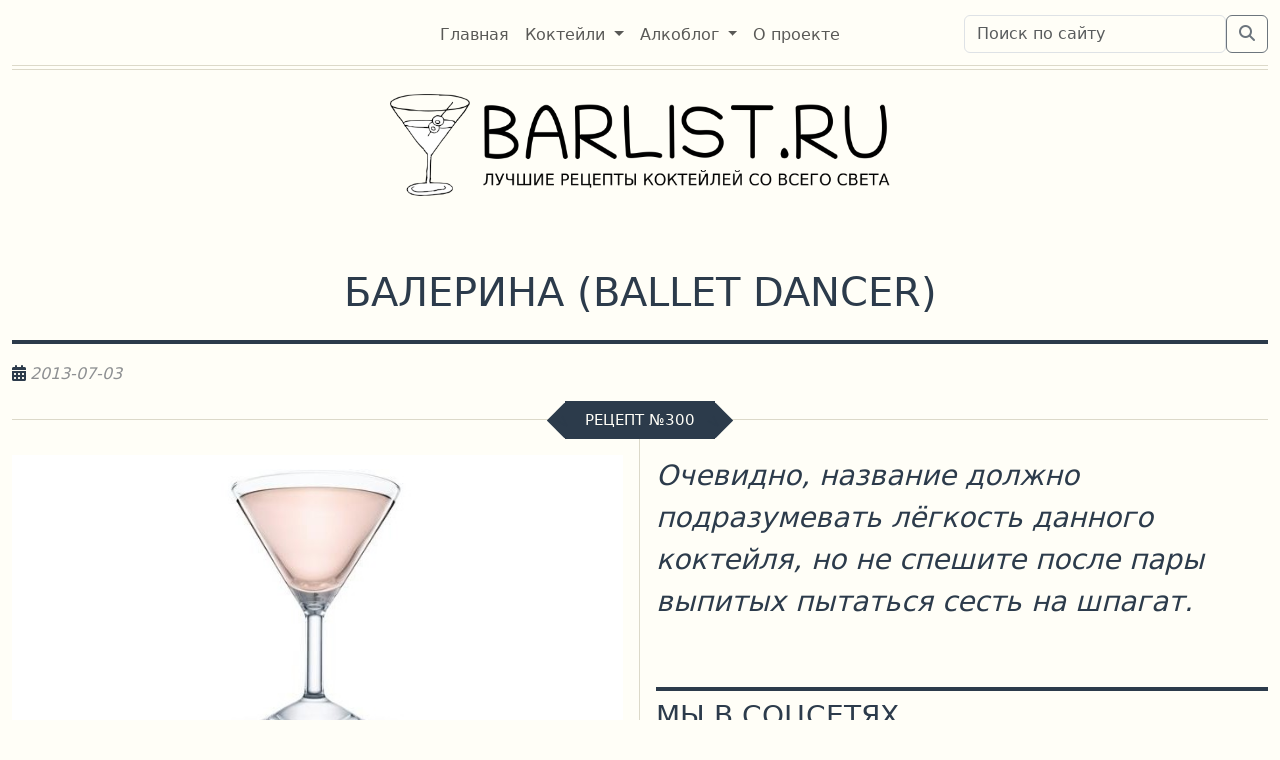

--- FILE ---
content_type: text/css; charset=utf-8
request_url: https://comments.barlist.ru/css/commento.css
body_size: 6222
content:
@font-face{font-family:'Source Sans Pro';font-style:normal;font-display:swap;font-weight:300;src:local("Source Sans Pro Light"),local("SourceSansPro-Light"),url(https://comments.barlist.ru/fonts/source-sans-300-cyrillic-ext.woff2) format("woff2");unicode-range:U+0460-052F,U+1C80-1C88,U+20B4,U+2DE0-2DFF,U+A640-A69F,U+FE2E-FE2F}@font-face{font-family:'Source Sans Pro';font-style:normal;font-display:swap;font-weight:300;src:local("Source Sans Pro Light"),local("SourceSansPro-Light"),url(https://comments.barlist.ru/fonts/source-sans-300-cyrillic.woff2) format("woff2");unicode-range:U+0400-045F,U+0490-0491,U+04B0-04B1,U+2116}@font-face{font-family:'Source Sans Pro';font-style:normal;font-display:swap;font-weight:300;src:local("Source Sans Pro Light"),local("SourceSansPro-Light"),url(https://comments.barlist.ru/fonts/source-sans-300-greek-ext.woff2) format("woff2");unicode-range:U+1F00-1FFF}@font-face{font-family:'Source Sans Pro';font-style:normal;font-display:swap;font-weight:300;src:local("Source Sans Pro Light"),local("SourceSansPro-Light"),url(https://comments.barlist.ru/fonts/source-sans-300-greek.woff2) format("woff2");unicode-range:U+0370-03FF}@font-face{font-family:'Source Sans Pro';font-style:normal;font-display:swap;font-weight:300;src:local("Source Sans Pro Light"),local("SourceSansPro-Light"),url(https://comments.barlist.ru/fonts/source-sans-300-vietnamese.woff2) format("woff2");unicode-range:U+0102-0103,U+0110-0111,U+1EA0-1EF9,U+20AB}@font-face{font-family:'Source Sans Pro';font-style:normal;font-display:swap;font-weight:300;src:local("Source Sans Pro Light"),local("SourceSansPro-Light"),url(https://comments.barlist.ru/fonts/source-sans-300-latin-ext.woff2) format("woff2");unicode-range:U+0100-024F,U+0259,U+1E00-1EFF,U+2020,U+20A0-20AB,U+20AD-20CF,U+2113,U+2C60-2C7F,U+A720-A7FF}@font-face{font-family:'Source Sans Pro';font-style:normal;font-display:swap;font-weight:300;src:local("Source Sans Pro Light"),local("SourceSansPro-Light"),url(https://comments.barlist.ru/fonts/source-sans-300-latin.woff2) format("woff2");unicode-range:U+0000-00FF,U+0131,U+0152-0153,U+02BB-02BC,U+02C6,U+02DA,U+02DC,U+2000-206F,U+2074,U+20AC,U+2122,U+2191,U+2193,U+2212,U+2215,U+FEFF,U+FFFD}@font-face{font-family:'Source Sans Pro';font-style:normal;font-display:swap;font-weight:400;src:local("Source Sans Pro Regular"),local("SourceSansPro-Regular"),url(https://comments.barlist.ru/fonts/source-sans-400-cyrillic-ext.woff2) format("woff2");unicode-range:U+0460-052F,U+1C80-1C88,U+20B4,U+2DE0-2DFF,U+A640-A69F,U+FE2E-FE2F}@font-face{font-family:'Source Sans Pro';font-style:normal;font-display:swap;font-weight:400;src:local("Source Sans Pro Regular"),local("SourceSansPro-Regular"),url(https://comments.barlist.ru/fonts/source-sans-400-cyrillic.woff2) format("woff2");unicode-range:U+0400-045F,U+0490-0491,U+04B0-04B1,U+2116}@font-face{font-family:'Source Sans Pro';font-style:normal;font-display:swap;font-weight:400;src:local("Source Sans Pro Regular"),local("SourceSansPro-Regular"),url(https://comments.barlist.ru/fonts/source-sans-400-greek-ext.woff2) format("woff2");unicode-range:U+1F00-1FFF}@font-face{font-family:'Source Sans Pro';font-style:normal;font-display:swap;font-weight:400;src:local("Source Sans Pro Regular"),local("SourceSansPro-Regular"),url(https://comments.barlist.ru/fonts/source-sans-400-greek.woff2) format("woff2");unicode-range:U+0370-03FF}@font-face{font-family:'Source Sans Pro';font-style:normal;font-display:swap;font-weight:400;src:local("Source Sans Pro Regular"),local("SourceSansPro-Regular"),url(https://comments.barlist.ru/fonts/source-sans-400-vietnamese.woff2) format("woff2");unicode-range:U+0102-0103,U+0110-0111,U+1EA0-1EF9,U+20AB}@font-face{font-family:'Source Sans Pro';font-style:normal;font-display:swap;font-weight:400;src:local("Source Sans Pro Regular"),local("SourceSansPro-Regular"),url(https://comments.barlist.ru/fonts/source-sans-400-latin-ext.woff2) format("woff2");unicode-range:U+0100-024F,U+0259,U+1E00-1EFF,U+2020,U+20A0-20AB,U+20AD-20CF,U+2113,U+2C60-2C7F,U+A720-A7FF}@font-face{font-family:'Source Sans Pro';font-style:normal;font-display:swap;font-weight:400;src:local("Source Sans Pro Regular"),local("SourceSansPro-Regular"),url(https://comments.barlist.ru/fonts/source-sans-400-latin.woff2) format("woff2");unicode-range:U+0000-00FF,U+0131,U+0152-0153,U+02BB-02BC,U+02C6,U+02DA,U+02DC,U+2000-206F,U+2074,U+20AC,U+2122,U+2191,U+2193,U+2212,U+2215,U+FEFF,U+FFFD}@font-face{font-family:'Source Sans Pro';font-style:normal;font-display:swap;font-weight:700;src:local("Source Sans Pro Bold"),local("SourceSansPro-Bold"),url(https://comments.barlist.ru/fonts/source-sans-700-cyrillic-ext.woff2) format("woff2");unicode-range:U+0460-052F,U+1C80-1C88,U+20B4,U+2DE0-2DFF,U+A640-A69F,U+FE2E-FE2F}@font-face{font-family:'Source Sans Pro';font-style:normal;font-display:swap;font-weight:700;src:local("Source Sans Pro Bold"),local("SourceSansPro-Bold"),url(https://comments.barlist.ru/fonts/source-sans-700-cyrillic.woff2) format("woff2");unicode-range:U+0400-045F,U+0490-0491,U+04B0-04B1,U+2116}@font-face{font-family:'Source Sans Pro';font-style:normal;font-display:swap;font-weight:700;src:local("Source Sans Pro Bold"),local("SourceSansPro-Bold"),url(https://comments.barlist.ru/fonts/source-sans-700-greek-ext.woff2) format("woff2");unicode-range:U+1F00-1FFF}@font-face{font-family:'Source Sans Pro';font-style:normal;font-display:swap;font-weight:700;src:local("Source Sans Pro Bold"),local("SourceSansPro-Bold"),url(https://comments.barlist.ru/fonts/source-sans-700-greek.woff2) format("woff2");unicode-range:U+0370-03FF}@font-face{font-family:'Source Sans Pro';font-style:normal;font-display:swap;font-weight:700;src:local("Source Sans Pro Bold"),local("SourceSansPro-Bold"),url(https://comments.barlist.ru/fonts/source-sans-700-vietnamese.woff2) format("woff2");unicode-range:U+0102-0103,U+0110-0111,U+1EA0-1EF9,U+20AB}@font-face{font-family:'Source Sans Pro';font-style:normal;font-display:swap;font-weight:700;src:local("Source Sans Pro Bold"),local("SourceSansPro-Bold"),url(https://comments.barlist.ru/fonts/source-sans-700-latin-ext.woff2) format("woff2");unicode-range:U+0100-024F,U+0259,U+1E00-1EFF,U+2020,U+20A0-20AB,U+20AD-20CF,U+2113,U+2C60-2C7F,U+A720-A7FF}@font-face{font-family:'Source Sans Pro';font-style:normal;font-display:swap;font-weight:700;src:local("Source Sans Pro Bold"),local("SourceSansPro-Bold"),url(https://comments.barlist.ru/fonts/source-sans-700-latin.woff2) format("woff2");unicode-range:U+0000-00FF,U+0131,U+0152-0153,U+02BB-02BC,U+02C6,U+02DA,U+02DC,U+2000-206F,U+2074,U+20AC,U+2122,U+2191,U+2193,U+2212,U+2215,U+FEFF,U+FFFD}.commento-root-min-height{min-height:430px}.commento-root{overflow-x:hidden;padding:0;width:100%;font-family:inherit}.commento-root *{font-family:inherit;font-size:15px;line-height:1.5;color:#50596c;text-rendering:optimizeLegibility}.commento-root code{font-family:monospace;font-size:13px;white-space:pre}.commento-root a{color:#228be6;outline:0;text-decoration:none}.commento-root blockquote{margin:0 0 0 8px;padding:0 0 0 5px;border-left:2px solid #adb5bd;color:#868e96}.commento-root .commento-button{display:inline-flex;justify-content:center;align-items:center;text-align:center;cursor:pointer;font-weight:700;line-height:24px;font-size:14px;padding:6px 8px;box-shadow:0 4px 6px rgba(50,50,93,.11),0 1px 3px rgba(0,0,0,.08);border:1px solid transparent;border-radius:3px;color:#fff;margin-left:5px;margin-right:5px}@keyframes yellowfade{from{background:#fff9db}to{background:0 0}}.commento-root .commento-highlight{animation:2s yellowfade}@media (max-width:550px){.commento-root .commento-guest-details-container{width:49%!important}.commento-root .commento-markdown-button{margin-top:-49px!important;float:left}}.commento-root #commento-notice-container{position:fixed;top:0;padding:0;margin:0;z-index:2;left:0;width:100%}@keyframes slide-down{0%,100%{opacity:0;transform:translateY(-100%)}30%,70%{opacity:1;transform:translateY(0)}}.commento-root #commento-notice-container .commento-moderation-notice{margin-top:0!important;padding:18px 0 9px;background:#ffe3e3;color:#f03e3e!important;opacity:0;transform:translateY(-100%);animation:5s slide-down}.commento-root .commento-clear{clear:both}.commento-root .commento-avatar-img{margin-right:0!important}.commento-root .commento-options{width:auto!important}.commento-root .commento-permalink{color:#000;font-weight:700;text-align:right;width:100%;display:inline-block;font-size:70%}.commento-root .commento-login{width:100%}.commento-root .commento-login .commento-login-text{text-align:right;margin-right:16px;height:38px;color:#868e96;font-weight:700;cursor:pointer;display:block}.commento-root .commento-logged-container{width:100%;text-align:left;margin-bottom:16px;position:relative;height:38px}.commento-root .commento-logged-container .commento-profile-button{float:right;cursor:pointer;color:#868e96;margin:8px 12px;font-size:13px}.commento-root .commento-logged-container .commento-logged-in-as{position:relative}.commento-root .commento-logged-container .commento-logged-in-as .commento-name{color:#343a40;border:none;font-weight:700;position:absolute;top:6px;left:48px;cursor:pointer}.commento-root .commento-mod-tools{margin-bottom:16px}.commento-root .commento-mod-tools button{text-transform:uppercase;color:#495057;font-size:12px;font-weight:700;cursor:pointer;margin-left:12px;background:0 0;border:none;display:inline}.commento-root .commento-mod-tools::before{content:"Moderator Tools";text-transform:uppercase;color:#3b5bdb;font-size:12px;font-weight:700}.commento-root .commento-round-check input[type=checkbox],.commento-root .commento-round-check input[type=radio]{display:none}.commento-root .commento-round-check input[type=checkbox]+label,.commento-root .commento-round-check input[type=radio]+label{display:block;position:relative;padding-left:35px;margin-bottom:5px;cursor:pointer;-webkit-user-select:none;-moz-user-select:none;-ms-user-select:none}.commento-root .commento-round-check input[type=checkbox]+label:last-child,.commento-root .commento-round-check input[type=radio]+label:last-child{margin-bottom:0}.commento-root .commento-round-check input[type=checkbox]+label:before,.commento-root .commento-round-check input[type=radio]+label:before{content:'';display:block;width:13px;height:13px;margin-top:2px;background:#f8f9fa;border:1px solid #dee2e6;border-radius:3px;position:absolute;left:0;top:0;transition:all .15s}.commento-root .commento-round-check input[type=checkbox]:disabled+label:before,.commento-root .commento-round-check input[type=radio]:disabled+label:before{background:#f8f9fa;border:1px solid #ced4da;opacity:.4}.commento-root .commento-round-check input[type=checkbox]:checked+label:before,.commento-root .commento-round-check input[type=radio]:checked+label:before{background:#228be6;border:1px solid #228be6}.commento-root .commento-round-check input[type=checkbox]+label:after,.commento-root .commento-round-check input[type=radio]+label:after{position:absolute;left:-7px;top:4px;content:'';display:inline-block;width:3px;height:7px;transform:rotate(45deg);margin-left:12px;margin-right:12px;border:solid transparent;border-width:0 2px 2px 0}.commento-root .commento-round-check input[type=checkbox]:disabled+label:after,.commento-root .commento-round-check input[type=radio]:disabled+label:after{border:solid transparent;border-width:0 2px 2px 0}.commento-root .commento-round-check input[type=checkbox]:checked+label:after,.commento-root .commento-round-check input[type=radio]:checked+label:after{border:solid #f8f9fa;border-width:0 2px 2px 0}.commento-root .commento-round-check .pitch{font-size:14px;color:#a5a5a5;line-height:20px!important}.commento-root input[type=text],.commento-root textarea{background:#fff;border:1px solid rgba(50,50,93,.1);border-radius:3px;color:#525f7f}.commento-root input[type=text]::placeholder{color:#cacaca}.commento-root textarea::placeholder{color:#868e96;font-size:20px;display:flex;line-height:110px;justify-content:center;align-items:center;text-align:center}.commento-root textarea{display:inline-block;white-space:pre-wrap;padding:8px;outline:0;overflow:auto;min-height:130px;width:100%}.commento-root .commento-red-border{border:1px solid #f03e3e}.commento-root .commento-textarea-container{position:relative;display:flex;justify-content:center;align-items:center}.commento-root .commento-textarea-container .commento-submit-button{transform:none}.commento-root .commento-blurred-textarea{list-style:none;display:flex;flex-wrap:wrap;align-items:center;justify-content:center;justify-content:space-between;will-change:transform}.commento-root .commento-submit-button{float:right;background:#1971c2;text-transform:uppercase;font-size:12px;margin-top:10px}.commento-root .commento-button-margin{padding-top:4px}.commento-root .commento-anonymous-checkbox-container{float:right;margin:20px 16px}.commento-root .commento-anonymous-checkbox-container input[type=checkbox]+label{padding-left:24px;font-size:12px;text-transform:uppercase;font-weight:700;color:#495057}.commento-root .commento-anonymous-checkbox-container input[type=checkbox]+label:before{margin-top:1px}.commento-root .commento-anonymous-checkbox-container input[type=checkbox]+label:after{margin-top:-1px}.commento-root .commento-guest-details{width:-webkit-fill-available;text-align:center;height:42px}.commento-root .commento-guest-details-container{float:left;margin:6px 0;width:40%}.commento-root .commento-make-invisible{visibility:hidden}.commento-root .commento-markdown-button{color:#868e96;margin:0 16px;font-size:12px;text-transform:uppercase;border:none;line-height:39px;font-weight:400;cursor:pointer;display:block;clear:both}.commento-root .commento-markdown-button b{font-size:12px}.commento-root .commento-markdown-help{border:1px solid #dee2e6;padding:8px}.commento-root .commento-markdown-help tr td{padding:0 6px}.commento-root .commento-markdown-help tr td pre{display:inline;font-family:monospace;font-size:13px}.commento-root .commento-card{padding:12px 0 0 12px;margin-top:16px;border-top:1px solid #f0f0f0}.commento-root .commento-card .commento-option-button{border:none;cursor:pointer;outline:0;padding:0;position:absolute;top:0;z-index:3;background:#ced4da}.commento-root .commento-card .commento-option-reply{height:20px;width:20px;-webkit-mask-image:url('data:image/svg+xml;utf8,<?xml version="1.0" encoding="UTF-8"?><svg version="1.1" viewBox="0 0 48 48" xmlns="http://www.w3.org/2000/svg" xmlns:cc="http://creativecommons.org/ns" xmlns:dc="http://purl.org/dc/elements/1.1/" xmlns:rdf="http://www.w3.org/1999/02/22-rdf-syntax-ns"><g transform="matrix(1.7358 0 0 1.7335 4.2642 15.217)"><path d="m10 2.5 1e-6 -4.4421-9 7.4421 9 6.5759-1e-6 -4.6759c6.4194-1.4839 11.739 2.1762 11.739 2.1762s-2.0774-6.5475-11.739-7.0762z" fill="%23abbac4"/></g></svg>');mask-image:url('data:image/svg+xml;utf8,<?xml version="1.0" encoding="UTF-8"?><svg version="1.1" viewBox="0 0 48 48" xmlns="http://www.w3.org/2000/svg" xmlns:cc="http://creativecommons.org/ns" xmlns:dc="http://purl.org/dc/elements/1.1/" xmlns:rdf="http://www.w3.org/1999/02/22-rdf-syntax-ns"><g transform="matrix(1.7358 0 0 1.7335 4.2642 15.217)"><path d="m10 2.5 1e-6 -4.4421-9 7.4421 9 6.5759-1e-6 -4.6759c6.4194-1.4839 11.739 2.1762 11.739 2.1762s-2.0774-6.5475-11.739-7.0762z" fill="%23abbac4"/></g></svg>');margin:9px 3px}.commento-root .commento-card .commento-option-cancel{height:13px;width:13px;-webkit-mask-image:url('data:image/svg+xml;utf8,<?xml version="1.0" encoding="UTF-8"?><svg enable-background="new 0 0 129 129" version="1.1" viewBox="0 0 129 129" xmlns="http://www.w3.org/2000/svg"><path d="m7.6 121.4c0.8 0.8 1.8 1.2 2.9 1.2s2.1-0.4 2.9-1.2l51.1-51.1 51.1 51.1c0.8 0.8 1.8 1.2 2.9 1.2 1 0 2.1-0.4 2.9-1.2 1.6-1.6 1.6-4.2 0-5.8l-51.1-51.1 51.1-51.1c1.6-1.6 1.6-4.2 0-5.8s-4.2-1.6-5.8 0l-51.1 51.1-51.1-51.1c-1.6-1.6-4.2-1.6-5.8 0s-1.6 4.2 0 5.8l51.1 51.1-51.1 51.1c-1.6 1.6-1.6 4.2 0 5.8z" fill="%23abbac4"/></svg>');mask-image:url('data:image/svg+xml;utf8,<?xml version="1.0" encoding="UTF-8"?><svg enable-background="new 0 0 129 129" version="1.1" viewBox="0 0 129 129" xmlns="http://www.w3.org/2000/svg"><path d="m7.6 121.4c0.8 0.8 1.8 1.2 2.9 1.2s2.1-0.4 2.9-1.2l51.1-51.1 51.1 51.1c0.8 0.8 1.8 1.2 2.9 1.2 1 0 2.1-0.4 2.9-1.2 1.6-1.6 1.6-4.2 0-5.8l-51.1-51.1 51.1-51.1c1.6-1.6 1.6-4.2 0-5.8s-4.2-1.6-5.8 0l-51.1 51.1-51.1-51.1c-1.6-1.6-4.2-1.6-5.8 0s-1.6 4.2 0 5.8l51.1 51.1-51.1 51.1c-1.6 1.6-1.6 4.2 0 5.8z" fill="%23abbac4"/></svg>');margin:12px 6px;background:#adb5bd}.commento-root .commento-card .commento-option-collapse{height:14px;width:14px;-webkit-mask-image:url('data:image/svg+xml;utf8,<?xml version="1.0" encoding="UTF-8"?><svg enable-background="new 0 0 42 42" version="1.1" viewBox="0 0 42 42" xml:space="preserve" xmlns="http://www.w3.org/2000/svg"><polygon points="42 20 0 20 0 22 20 22 22 22 42 22" fill="%231e2127"/></svg>');mask-image:url('data:image/svg+xml;utf8,<?xml version="1.0" encoding="UTF-8"?><svg enable-background="new 0 0 42 42" version="1.1" viewBox="0 0 42 42" xml:space="preserve" xmlns="http://www.w3.org/2000/svg"><polygon points="42 20 0 20 0 22 20 22 22 22 42 22" fill="%231e2127"/></svg>');margin:12px 6px;background:#495057}.commento-root .commento-card .commento-option-uncollapse{height:14px;width:14px;-webkit-mask-image:url('data:image/svg+xml;utf8,<?xml version="1.0" encoding="UTF-8"?><svg enable-background="new 0 0 42 42" version="1.1" viewBox="0 0 42 42" xml:space="preserve" xmlns="http://www.w3.org/2000/svg"><polygon points="42 20 22 20 22 0 20 0 20 20 0 20 0 22 20 22 20 42 22 42 22 22 42 22" fill="%231e2127"/></svg>');mask-image:url('data:image/svg+xml;utf8,<?xml version="1.0" encoding="UTF-8"?><svg enable-background="new 0 0 42 42" version="1.1" viewBox="0 0 42 42" xml:space="preserve" xmlns="http://www.w3.org/2000/svg"><polygon points="42 20 22 20 22 0 20 0 20 20 0 20 0 22 20 22 20 42 22 42 22 22 42 22" fill="%231e2127"/></svg>');margin:12px 6px;background:#495057}.commento-root .commento-card .commento-option-downvote,.commento-root .commento-card .commento-option-upvote{height:14px;width:14px;-webkit-mask-image:url('data:image/svg+xml;utf8,<?xml version="1.0" encoding="UTF-8"?><svg enable-background="new 0 0 284.929 284.929" version="1.1" viewBox="0 0 284.93 284.93" xml:space="preserve" xmlns="http://www.w3.org/2000/svg">	<path d="m282.08 195.28-133.05-133.04c-1.901-1.903-4.088-2.856-6.562-2.856s-4.665 0.953-6.567 2.856l-133.04 133.04c-1.906 1.906-2.856 4.093-2.856 6.568 0 2.474 0.953 4.664 2.856 6.566l14.272 14.271c1.903 1.903 4.093 2.854 6.567 2.854s4.664-0.951 6.567-2.854l112.2-112.2 112.21 112.21c1.902 1.903 4.093 2.848 6.563 2.848 2.478 0 4.668-0.951 6.57-2.848l14.274-14.277c1.902-1.902 2.847-4.093 2.847-6.566 1e-3 -2.476-0.944-4.666-2.846-6.569z" fill="%23abbac4"/></svg>');mask-image:url('data:image/svg+xml;utf8,<?xml version="1.0" encoding="UTF-8"?><svg enable-background="new 0 0 284.929 284.929" version="1.1" viewBox="0 0 284.93 284.93" xml:space="preserve" xmlns="http://www.w3.org/2000/svg">	<path d="m282.08 195.28-133.05-133.04c-1.901-1.903-4.088-2.856-6.562-2.856s-4.665 0.953-6.567 2.856l-133.04 133.04c-1.906 1.906-2.856 4.093-2.856 6.568 0 2.474 0.953 4.664 2.856 6.566l14.272 14.271c1.903 1.903 4.093 2.854 6.567 2.854s4.664-0.951 6.567-2.854l112.2-112.2 112.21 112.21c1.902 1.903 4.093 2.848 6.563 2.848 2.478 0 4.668-0.951 6.57-2.848l14.274-14.277c1.902-1.902 2.847-4.093 2.847-6.566 1e-3 -2.476-0.944-4.666-2.846-6.569z" fill="%23abbac4"/></svg>');margin:12px 6px}.commento-root .commento-card .commento-option-downvote{transform:rotate(180deg)}.commento-root .commento-card .commento-upvoted{background:#f76707}.commento-root .commento-card .commento-downvoted{background:#4c6ef5}.commento-root .commento-card .commento-option-edit{height:14px;width:14px;-webkit-mask-image:url('data:image/svg+xml;utf8,<?xml version="1.0" encoding="UTF-8"?><svg enable-background="new 0 0 528.899 528.899" version="1.1" viewBox="0 0 528.899 528.899" xml:space="preserve" xmlns="http://www.w3.org/2000/svg"><path d="m328.88 89.125l107.59 107.59-272.34 272.34-107.53-107.59 272.28-272.34zm189.23-25.948l-47.981-47.981c-18.543-18.543-48.653-18.543-67.259 0l-45.961 45.961 107.59 107.59 53.611-53.611c14.382-14.383 14.382-37.577 0-51.959zm-517.81 449.51c-1.958 8.812 5.998 16.708 14.811 14.565l119.89-29.069-107.53-107.59-27.173 122.09z"/></svg>');mask-image:url('data:image/svg+xml;utf8,<?xml version="1.0" encoding="UTF-8"?><svg enable-background="new 0 0 528.899 528.899" version="1.1" viewBox="0 0 528.899 528.899" xml:space="preserve" xmlns="http://www.w3.org/2000/svg"><path d="m328.88 89.125l107.59 107.59-272.34 272.34-107.53-107.59 272.28-272.34zm189.23-25.948l-47.981-47.981c-18.543-18.543-48.653-18.543-67.259 0l-45.961 45.961 107.59 107.59 53.611-53.611c14.382-14.383 14.382-37.577 0-51.959zm-517.81 449.51c-1.958 8.812 5.998 16.708 14.811 14.565l119.89-29.069-107.53-107.59-27.173 122.09z"/></svg>');margin:12px 6px;background:#adb5bd}.commento-root .commento-card .commento-option-remove{height:14px;width:14px;-webkit-mask-image:url('data:image/svg+xml;utf8,<?xml version="1.0" encoding="UTF-8"?><svg enable-background="new 0 0 59 59" version="1.1" viewBox="0 0 59 59" xml:space="preserve" xmlns="http://www.w3.org/2000/svg"><g fill="%231e2127"><path d="m29.5 51c0.552 0 1-0.447 1-1v-33c0-0.553-0.448-1-1-1s-1 0.447-1 1v33c0 0.553 0.448 1 1 1z"/><path d="m19.5 51c0.552 0 1-0.447 1-1v-33c0-0.553-0.448-1-1-1s-1 0.447-1 1v33c0 0.553 0.448 1 1 1z"/><path d="m39.5 51c0.552 0 1-0.447 1-1v-33c0-0.553-0.448-1-1-1s-1 0.447-1 1v33c0 0.553 0.448 1 1 1z"/><path d="M52.5,6H38.456c-0.11-1.25-0.495-3.358-1.813-4.711C35.809,0.434,34.751,0,33.499,0H23.5c-1.252,0-2.31,0.434-3.144,1.289 C19.038,2.642,18.653,4.75,18.543,6H6.5c-0.552,0-1,0.447-1,1s0.448,1,1,1h2.041l1.915,46.021C10.493,55.743,11.565,59,15.364,59 h28.272c3.799,0,4.871-3.257,4.907-4.958L50.459,8H52.5c0.552,0,1-0.447,1-1S53.052,6,52.5,6z M21.792,2.681 C22.24,2.223,22.799,2,23.5,2h9.999c0.701,0,1.26,0.223,1.708,0.681c0.805,0.823,1.128,2.271,1.24,3.319H20.553 C20.665,4.952,20.988,3.504,21.792,2.681z M46.544,53.979C46.538,54.288,46.4,57,43.636,57H15.364 c-2.734,0-2.898-2.717-2.909-3.042L10.542,8h37.915L46.544,53.979z"/></g></svg>');mask-image:url('data:image/svg+xml;utf8,<?xml version="1.0" encoding="UTF-8"?><svg enable-background="new 0 0 59 59" version="1.1" viewBox="0 0 59 59" xml:space="preserve" xmlns="http://www.w3.org/2000/svg"><g fill="%231e2127"><path d="m29.5 51c0.552 0 1-0.447 1-1v-33c0-0.553-0.448-1-1-1s-1 0.447-1 1v33c0 0.553 0.448 1 1 1z"/><path d="m19.5 51c0.552 0 1-0.447 1-1v-33c0-0.553-0.448-1-1-1s-1 0.447-1 1v33c0 0.553 0.448 1 1 1z"/><path d="m39.5 51c0.552 0 1-0.447 1-1v-33c0-0.553-0.448-1-1-1s-1 0.447-1 1v33c0 0.553 0.448 1 1 1z"/><path d="M52.5,6H38.456c-0.11-1.25-0.495-3.358-1.813-4.711C35.809,0.434,34.751,0,33.499,0H23.5c-1.252,0-2.31,0.434-3.144,1.289 C19.038,2.642,18.653,4.75,18.543,6H6.5c-0.552,0-1,0.447-1,1s0.448,1,1,1h2.041l1.915,46.021C10.493,55.743,11.565,59,15.364,59 h28.272c3.799,0,4.871-3.257,4.907-4.958L50.459,8H52.5c0.552,0,1-0.447,1-1S53.052,6,52.5,6z M21.792,2.681 C22.24,2.223,22.799,2,23.5,2h9.999c0.701,0,1.26,0.223,1.708,0.681c0.805,0.823,1.128,2.271,1.24,3.319H20.553 C20.665,4.952,20.988,3.504,21.792,2.681z M46.544,53.979C46.538,54.288,46.4,57,43.636,57H15.364 c-2.734,0-2.898-2.717-2.909-3.042L10.542,8h37.915L46.544,53.979z"/></g></svg>');margin:12px 6px;background:#e03131}.commento-root .commento-card .commento-option-approve{height:14px;width:14px;-webkit-mask-image:url('data:image/svg+xml;utf8,<?xml version="1.0" encoding="UTF-8"?><svg enable-background="new 0 0 26 26" version="1.1" viewBox="0 0 26 26" xmlns="http://www.w3.org/2000/svg"><path d="m0.3 14c-0.2-0.2-0.3-0.5-0.3-0.7s0.1-0.5 0.3-0.7l1.4-1.4c0.4-0.4 1-0.4 1.4 0l0.1 0.1 5.5 5.9c0.2 0.2 0.5 0.2 0.7 0l13.4-13.9h0.1v-8.8818e-16c0.4-0.4 1-0.4 1.4 0l1.4 1.4c0.4 0.4 0.4 1 0 1.4l-16 16.6c-0.2 0.2-0.4 0.3-0.7 0.3s-0.5-0.1-0.7-0.3l-7.8-8.4-0.2-0.3z" fill="%231e2127"/></svg>');mask-image:url('data:image/svg+xml;utf8,<?xml version="1.0" encoding="UTF-8"?><svg enable-background="new 0 0 26 26" version="1.1" viewBox="0 0 26 26" xmlns="http://www.w3.org/2000/svg"><path d="m0.3 14c-0.2-0.2-0.3-0.5-0.3-0.7s0.1-0.5 0.3-0.7l1.4-1.4c0.4-0.4 1-0.4 1.4 0l0.1 0.1 5.5 5.9c0.2 0.2 0.5 0.2 0.7 0l13.4-13.9h0.1v-8.8818e-16c0.4-0.4 1-0.4 1.4 0l1.4 1.4c0.4 0.4 0.4 1 0 1.4l-16 16.6c-0.2 0.2-0.4 0.3-0.7 0.3s-0.5-0.1-0.7-0.3l-7.8-8.4-0.2-0.3z" fill="%231e2127"/></svg>');margin:12px 6px;background:#37b24d}.commento-root .commento-card .commento-option-sticky,.commento-root .commento-card .commento-option-unsticky{height:14px;width:14px;-webkit-mask-image:url('data:image/svg+xml;utf8,<?xml version="1.0" encoding="UTF-8"?><svg enable-background="new 0 0 487.222 487.222" version="1.1" viewBox="0 0 487.22 487.22" xml:space="preserve" xmlns="http://www.w3.org/2000/svg"><path d="m486.55 186.81c-1.6-4.9-5.8-8.4-10.9-9.2l-152-21.6-68.4-137.5c-2.3-4.6-7-7.5-12.1-7.5s-9.8 2.9-12.1 7.6l-67.5 137.9-152 22.6c-5.1 0.8-9.3 4.3-10.9 9.2s-0.2 10.3 3.5 13.8l110.3 106.9-25.5 151.4c-0.9 5.1 1.2 10.2 5.4 13.2 2.3 1.7 5.1 2.6 7.9 2.6 2.2 0 4.3-0.5 6.3-1.6l135.7-71.9 136.1 71.1c2 1 4.1 1.5 6.2 1.5 7.4 0 13.5-6.1 13.5-13.5 0-1.1-0.1-2.1-0.4-3.1l-26.3-150.5 109.6-107.5c3.9-3.6 5.2-9 3.6-13.9zm-137 107.1c-3.2 3.1-4.6 7.6-3.8 12l22.9 131.3-118.2-61.7c-3.9-2.1-8.6-2-12.6 0l-117.8 62.4 22.1-131.5c0.7-4.4-0.7-8.8-3.9-11.9l-95.6-92.8 131.9-19.6c4.4-0.7 8.2-3.4 10.1-7.4l58.6-119.7 59.4 119.4c2 4 5.8 6.7 10.2 7.4l132 18.8-95.3 93.3z" fill="%231e2127"/></svg>');mask-image:url('data:image/svg+xml;utf8,<?xml version="1.0" encoding="UTF-8"?><svg enable-background="new 0 0 487.222 487.222" version="1.1" viewBox="0 0 487.22 487.22" xml:space="preserve" xmlns="http://www.w3.org/2000/svg"><path d="m486.55 186.81c-1.6-4.9-5.8-8.4-10.9-9.2l-152-21.6-68.4-137.5c-2.3-4.6-7-7.5-12.1-7.5s-9.8 2.9-12.1 7.6l-67.5 137.9-152 22.6c-5.1 0.8-9.3 4.3-10.9 9.2s-0.2 10.3 3.5 13.8l110.3 106.9-25.5 151.4c-0.9 5.1 1.2 10.2 5.4 13.2 2.3 1.7 5.1 2.6 7.9 2.6 2.2 0 4.3-0.5 6.3-1.6l135.7-71.9 136.1 71.1c2 1 4.1 1.5 6.2 1.5 7.4 0 13.5-6.1 13.5-13.5 0-1.1-0.1-2.1-0.4-3.1l-26.3-150.5 109.6-107.5c3.9-3.6 5.2-9 3.6-13.9zm-137 107.1c-3.2 3.1-4.6 7.6-3.8 12l22.9 131.3-118.2-61.7c-3.9-2.1-8.6-2-12.6 0l-117.8 62.4 22.1-131.5c0.7-4.4-0.7-8.8-3.9-11.9l-95.6-92.8 131.9-19.6c4.4-0.7 8.2-3.4 10.1-7.4l58.6-119.7 59.4 119.4c2 4 5.8 6.7 10.2 7.4l132 18.8-95.3 93.3z" fill="%231e2127"/></svg>');margin:12px 6px;background:#adb5bd}.commento-root .commento-card .commento-option-unsticky{-webkit-mask-image:url('data:image/svg+xml;utf8,<?xml version="1.0" encoding="UTF-8"?><svg viewBox="0 0 487.22 487.22" xmlns="http://www.w3.org/2000/svg"><g><title>background</title><rect x="-1" y="-1" fill="none"/></g><g><title>Layer 1</title><path d="m486.55 186.81c-1.6-4.9-5.8-8.4-10.9-9.2l-152-21.6-68.4-137.5c-2.3-4.6-7-7.5-12.1-7.5s-9.8 2.9-12.1 7.6l-67.5 137.9-152 22.6c-5.1 0.8-9.3 4.3-10.9 9.2s-0.2 10.3 3.5 13.8l110.3 106.9-25.5 151.4c-0.9 5.1 1.2 10.2 5.4 13.2 2.3 1.7 5.1 2.6 7.9 2.6 2.2 0 4.3-0.5 6.3-1.6l135.7-71.9 136.1 71.1c2 1 4.1 1.5 6.2 1.5 7.4 0 13.5-6.1 13.5-13.5 0-1.1-0.1-2.1-0.4-3.1l-26.3-150.5 109.6-107.5c3.9-3.6 5.2-9 3.6-13.9z" fill="%231e2127"/></g></svg>');mask-image:url('data:image/svg+xml;utf8,<?xml version="1.0" encoding="UTF-8"?><svg viewBox="0 0 487.22 487.22" xmlns="http://www.w3.org/2000/svg"><g><title>background</title><rect x="-1" y="-1" fill="none"/></g><g><title>Layer 1</title><path d="m486.55 186.81c-1.6-4.9-5.8-8.4-10.9-9.2l-152-21.6-68.4-137.5c-2.3-4.6-7-7.5-12.1-7.5s-9.8 2.9-12.1 7.6l-67.5 137.9-152 22.6c-5.1 0.8-9.3 4.3-10.9 9.2s-0.2 10.3 3.5 13.8l110.3 106.9-25.5 151.4c-0.9 5.1 1.2 10.2 5.4 13.2 2.3 1.7 5.1 2.6 7.9 2.6 2.2 0 4.3-0.5 6.3-1.6l135.7-71.9 136.1 71.1c2 1 4.1 1.5 6.2 1.5 7.4 0 13.5-6.1 13.5-13.5 0-1.1-0.1-2.1-0.4-3.1l-26.3-150.5 109.6-107.5c3.9-3.6 5.2-9 3.6-13.9z" fill="%231e2127"/></g></svg>');background:#f59f00}.commento-root .commento-card .commento-option-button:focus{outline:0}.commento-root .commento-card .commento-header{padding-bottom:4px}.commento-root .commento-card .commento-avatar::after{content:"";display:block}.commento-root .commento-card .commento-name{font-weight:700;font-size:14px;color:#555;border:none;display:table;z-index:1;margin-left:48px;white-space:nowrap;overflow:hidden;text-overflow:ellipsis;width:fit-content;cursor:pointer}.commento-root .commento-card .commento-flagged::after{content:"Flagged";text-transform:uppercase;font-size:10px;background:#f03e3e;color:#fff;margin-left:8px;padding:2px 6px;border-radius:100px;line-height:17px}.commento-root .commento-card .commento-moderator::after{content:"Модератор";text-transform:uppercase;font-size:10px;background:#37b24d;color:#fff;margin-left:8px;padding:2px 6px;border-radius:100px;line-height:17px}.commento-root .commento-card .commento-anonymous::after{content:"Гость";text-transform:uppercase;font-size:10px;background:#495057;color:#fff;margin-left:8px;padding:2px 6px;border-radius:100px;line-height:17px}.commento-root .commento-card .commento-pending::after{content:"Ожидает проверки";text-transform:uppercase;font-size:10px;background:#f59f00;color:#fff;margin-left:8px;padding:2px 6px;border-radius:100px;line-height:17px}.commento-root .commento-card .commento-subtitle{display:block;color:#999;font-size:12px;margin-left:48px}.commento-root .commento-card .commento-timeago{display:inline;color:#888;font-size:12px}.commento-root .commento-card .commento-score{display:inline;color:#888;font-size:12px;font-weight:700}.commento-root .commento-card .commento-timeago::before{content:"\00a0 \00a0 \00b7 \00a0 \00a0"}.commento-root .commento-card .commento-body p{margin-top:6px;margin-bottom:6px}.commento-root .commento-card .commento-options{float:right;position:relative;height:38px;z-index:2}.commento-root .commento-card .commento-options-mobile{margin-right:12px}.commento-root .commento-card .commento-options-clearfix{height:38px;width:1px;display:block}.commento-root .commento-card .commento-moderation{height:48px}.commento-root .commento-dark-card{background:#fff5f5}.commento-root .commento-highlighted-card{background:#fff9db}.commento-root .commento-avatar{width:38px;height:38px;border-radius:50%;display:flex;justify-content:center;align-items:center;color:#fff;font-size:22px;float:left;margin-right:10px;border:0 transparent}.commento-root .commento-avatar-img{width:38px;height:38px;border-radius:50%;display:flex;justify-content:center;align-items:center;float:left}.commento-root .commento-login-box-container{display:flex;justify-content:center;position:relative;width:100%;height:0;overflow:visible}.commento-root .commento-login-box-container .commento-login-box{width:90%;max-width:500px;min-height:100px;background:#f1f3f5;z-index:100;position:absolute;top:8px;padding:16px;opacity:1;transition:opacity .2s}.commento-root .commento-login-box-container .commento-login-box .commento-oauth-buttons-container{display:flex;justify-content:center}.commento-root .commento-login-box-container .commento-login-box .commento-oauth-buttons-container .commento-oauth-buttons{align-items:center;position:absolute;z-index:1;display:contents}.commento-root .commento-login-box-container .commento-login-box .commento-oauth-buttons-container .commento-oauth-buttons .commento-google-button{background:#dd4b39;text-transform:uppercase;font-size:13px;width:70px}.commento-root .commento-login-box-container .commento-login-box .commento-oauth-buttons-container .commento-oauth-buttons .commento-github-button{background:#000;text-transform:uppercase;font-size:13px;width:70px}.commento-root .commento-login-box-container .commento-login-box .commento-oauth-buttons-container .commento-oauth-buttons .commento-twitter-button{background:#00aced;text-transform:uppercase;font-size:13px;width:70px}.commento-root .commento-login-box-container .commento-login-box .commento-oauth-buttons-container .commento-oauth-buttons .commento-gitlab-button{background:#fc6d26;text-transform:uppercase;font-size:13px;width:70px}.commento-root .commento-login-box-container .commento-login-box .commento-oauth-buttons-container .commento-oauth-buttons .commento-sso-button{background:#000;text-transform:uppercase;font-size:13px;width:200px}.commento-root .commento-login-box-container .commento-login-box hr{border:none;background:#e9ecef;height:1px;margin:24px 0}.commento-root .commento-login-box-container .commento-login-box .commento-login-box-subtitle{color:#868e96;text-align:center;margin:12px 0;font-size:15px}@font-face{font-style:normal;font-display:swap;font-weight:300;src:local("Source Sans Pro Light"),local("SourceSansPro-Light"),url(https://comments.barlist.ru/fonts/source-sans-300-cyrillic-ext.woff2) format("woff2");unicode-range:U+0460-052F,U+1C80-1C88,U+20B4,U+2DE0-2DFF,U+A640-A69F,U+FE2E-FE2F}.commento-root .commento-login-box-container .commento-login-box button,.commento-root .commento-login-box-container .commento-login-box input,.commento-root .commento-login-box-container .commento-login-box textarea{font-family:'Source Sans Pro',sans-serif}.commento-root .commento-login-box-container .commento-login-box html{font-size:14px;color:#495057;background:#f8f9fa}.commento-root .commento-login-box-container .commento-login-box body{margin:0}.commento-root .commento-login-box-container .commento-login-box a{text-decoration:none}.commento-root .commento-login-box-container .commento-login-box a:hover{cursor:pointer}.commento-root .commento-login-box-container .commento-login-box .commento-email-container .commento-email,.commento-root .commento-login-box-container .commento-login-box .shadow{box-shadow:0 1px 3px rgba(50,50,93,.15),0 1px 0 rgba(0,0,0,.02)}.commento-root .commento-login-box-container .commento-login-box .footer{position:relative;bottom:0;width:100%;margin-top:72px}.commento-root .commento-login-box-container .commento-login-box .footer .copyright{align-items:none;color:#dee2e6;background:#fff;text-align:center;padding:12px}.commento-root .commento-login-box-container .commento-login-box .footer .footer-inner{width:100%;background:#fff;display:flex;justify-content:center;align-items:center}.commento-root .commento-login-box-container .commento-login-box .footer .footer-inner .links{display:flex;justify-content:center;width:600px}.commento-root .commento-login-box-container .commento-login-box .footer .footer-inner .link-group{margin:40px}.commento-root .commento-login-box-container .commento-login-box .footer .footer-inner .link-group .header{text-transform:uppercase;font-weight:700;font-size:12px;color:#adb5bd}.commento-root .commento-login-box-container .commento-login-box .footer .footer-inner .link{margin-top:12px;margin-bottom:12px;display:block;color:#adb5bd;transition:all .2s}.commento-root .commento-login-box-container .commento-login-box .footer .footer-inner .link:hover{color:#495057}@media only screen and (max-width:1000px){.commento-root .commento-login-box-container .commento-login-box .footer .footer-inner .link-group{display:block}.commento-root .commento-login-box-container .commento-login-box .footer .footer-inner .links{display:block;width:90%}}.commento-root .commento-login-box-container .commento-login-box .commento-email-container{display:flex;justify-content:center;width:100%;margin:8px 0}.commento-root .commento-login-box-container .commento-login-box .commento-email-container .commento-email{border-radius:4px;background:#fff;width:100%;max-width:400px}.commento-root .commento-login-box-container .commento-login-box .commento-email-container .commento-email .commento-input{display:inline;height:40px;background:#fff;border:none;outline:0;padding:5px 5px 5px 10px;width:calc(100% - 150px)}.commento-root .commento-login-box-container .commento-login-box .commento-email-container .commento-email .commento-input::placeholder{color:#adb5bd}.commento-root .commento-login-box-container .commento-login-box .commento-email-container .commento-email .commento-email-button{height:40px;min-width:110px;float:right;background:#fff;border:none;outline:0;padding:0 10px;border-left:1px solid #f1f3f5;font-size:12px;text-transform:uppercase;text-align:center;font-weight:700;color:#1c7ed6;cursor:pointer;transition:all .2s;width:unset}.commento-root .commento-login-box-container .commento-login-box .commento-email-container .commento-email .commento-email-button:hover{color:#228be6}.commento-root .commento-login-box-container .commento-login-box .commento-email-container .commento-email .commento-email-button:disabled{cursor:default;color:#868e96}.commento-root .commento-login-box-container .commento-login-box .commento-forgot-link-container,.commento-root .commento-login-box-container .commento-login-box .commento-login-link-container{margin:16px;width:calc(100% - 32px);text-align:center}.commento-root .commento-login-box-container .commento-login-box .commento-forgot-link,.commento-root .commento-login-box-container .commento-login-box .commento-login-link{font-size:14px;font-weight:700;border-bottom:none}.commento-root .commento-login-box-container .commento-login-box .commento-forgot-link{font-size:13px;color:#868e96;font-weight:400}.commento-root .commento-login-box-container .commento-login-box .commento-login-box-close{position:absolute;right:16px;top:16px;width:16px;height:16px;opacity:.3}.commento-root .commento-login-box-container .commento-login-box .commento-login-box-close:hover{opacity:1;cursor:pointer}.commento-root .commento-login-box-container .commento-login-box .commento-login-box-close:after,.commento-root .commento-login-box-container .commento-login-box .commento-login-box-close:before{position:absolute;left:7px;content:' ';height:17px;width:2px;background-color:#495057}.commento-root .commento-login-box-container .commento-login-box .commento-login-box-close:before{transform:rotate(45deg)}.commento-root .commento-login-box-container .commento-login-box .commento-login-box-close:after{transform:rotate(-45deg)}.commento-root .commento-footer{margin:36px 0 12px;padding-right:12px;clear:both}.commento-root .commento-footer .commento-logo-container{float:right}.commento-root .commento-footer .commento-logo-container .commento-logo{border:none;width:auto;height:32px;display:flex;align-items:center;padding:5px;border-radius:3px}.commento-root .commento-footer .commento-logo-container .commento-logo-text::before{content:"Powered by ";font-weight:400}.commento-root .commento-footer .commento-logo-container .commento-logo-text{font-size:13px;color:#495057;display:inline;line-height:24px;position:relative;font-weight:700}.commento-root .commento-hidden{display:none}.commento-root .commento-blurred{opacity:.4}.commento-root .commento-main-area{transition:filter .2s}.commento-root .commento-error-box{width:100%;border-radius:4px;height:32px;text-align:center;color:#f03e3e;font-weight:700}.commento-root .commento-moderation-notice{width:100%;border-radius:4px;height:32px;text-align:center;color:#f76707;font-weight:700;margin-top:16px}.commento-root .commento-sort-policy-buttons-container{padding:12px 0;font-weight:400}.commento-root .commento-sort-policy-buttons-container .commento-sort-policy-buttons{float:right}.commento-root .commento-sort-policy-buttons-container .commento-sort-policy-buttons .commento-sort-policy-button{color:#868e96;font-size:13px;padding:0 7px}.commento-root .commento-sort-policy-buttons-container .commento-sort-policy-buttons .commento-sort-policy-button:hover{cursor:pointer}.commento-root .commento-sort-policy-buttons-container .commento-sort-policy-buttons .commento-sort-policy-button-selected{color:#1971c2;font-weight:700}.commento-root-font *{font-family:'Source Sans Pro',sans-serif}

--- FILE ---
content_type: text/plain; charset=utf-8
request_url: https://comments.barlist.ru/api/comment/list
body_size: 339
content:
{"attributes":{"domain":"barlist.ru","path":"recipe-300","isLocked":false,"commentCount":0,"stickyCommentHex":"none","title":""},"commenters":{"anonymous":{"commenterHex":"anonymous","name":"Anonymous","link":"undefined","photo":"undefined","provider":"undefined","joinDate":"0001-01-01T00:00:00Z","isModerator":false}},"comments":[],"configuredOauths":{"commento":true,"github":false,"gitlab":false,"google":false,"sso":false,"twitter":false},"defaultSortPolicy":"creationdate-asc","domain":"barlist.ru","isFrozen":false,"isModerator":false,"requireIdentification":false,"requireModeration":false,"success":true}